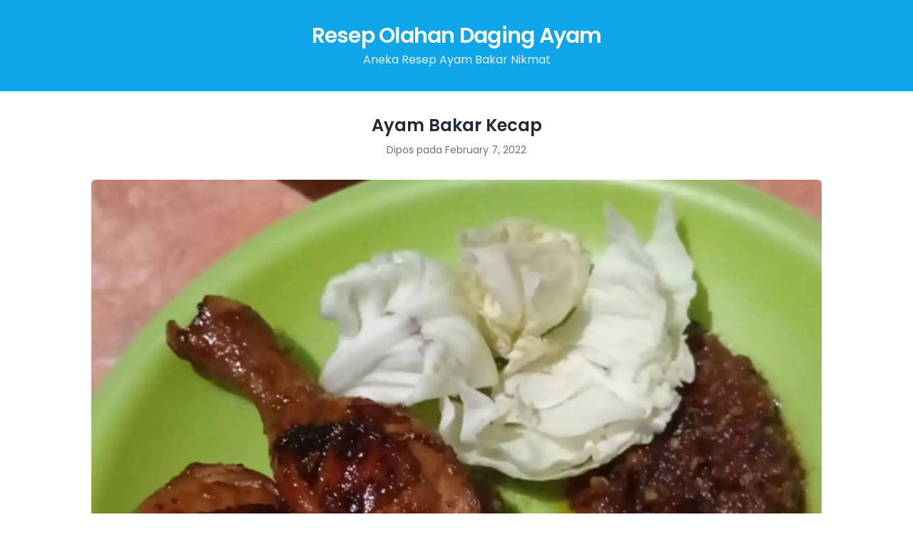

--- FILE ---
content_type: text/html; charset=utf-8
request_url: https://dapurpintar.pages.dev/15448904-ayam-bakar-kecap
body_size: 9519
content:
        <!DOCTYPE html>
        <html>
        <head>
          <meta charset="UTF-8">
          <meta name="viewport" content="width=device-width, initial-scale=1.0">
          <meta name="description" content="Ayam Bakar Kecap. lagi pengen banget makan ayam bakar ala&#34; lamongan, tapi lg males keluar. mumpung ada bahan cuss bikin 😊. Resep Olahan Daging Ayam">
          <title>Ayam Bakar Kecap | Resep Olahan Daging Ayam</title>
          <link rel="preconnect" href="https://cdn.statically.io">
          <script type="text/javascript" src="https://cdn.statically.io/gh/luqmanhakim721/js/blob/main/ars-img.js"></script>
          <script type="text/javascript" src="https://cdn.statically.io/gh/luqmanhakim721/js/blob/main/pub-img.js"></script>
          <!--ads/auto.txt-->
          <link rel="canonical" href="https://dapurpintar.pages.dev/15448904-ayam-bakar-kecap.html" />
          <meta property="og:type" content="article" />
          <meta property="og:title" content="Ayam Bakar Kecap | Resep Olahan Daging Ayam" />
          <meta property="og:description" content="Ayam Bakar Kecap. lagi pengen banget makan ayam bakar ala&#34; lamongan, tapi lg males keluar. mumpung ada bahan cuss bikin 😊. Resep Olahan Daging Ayam" />
          <meta property="og:url" content="https://dapurpintar.pages.dev/15448904-ayam-bakar-kecap.html" />
          <meta property="og:site_name" content="Resep Olahan Daging Ayam" />
          <meta property="article:published_time" content="2022-02-07T08:02:24+00:00" />
          <meta property="article:modified_time" content="2022-02-07T08:02:24+00:00" />
          <meta property="og:image" content="https://i0.wp.com/img-global.cpcdn.com/recipes/9a8b12d4b59da7b4/1360x964cq70/ayam-bakar-kecap.jpg" />
          <meta name="twitter:card" content="summary_large_image" />
          <script type="application/ld+json"> {"@context":"https://schema.org/","@type":"Recipe","name":"Ayam Bakar Kecap","image":["https://i0.wp.com/img-global.cpcdn.com/recipes/9a8b12d4b59da7b4/1360x964cq70/ayam-bakar-kecap.jpg"],"author":{"@type":"Person","name":"Resep Olahan Daging Ayam"},"datePublished":"2022-02-07","description":"Ayam Bakar Kecap. lagi pengen banget makan ayam bakar ala\" lamongan, tapi lg males keluar. mumpung ada bahan cuss bikin 😊. Resep Olahan Daging Ayam","aggregateRating":{"@type":"AggregateRating","ratingValue":2,"ratingCount":1085},"recipeYield":"3 orang","recipeIngredient":["1/2 kg ayam (aku pakai ayam sayur)","Bumbu halus :","5 butir bawang merah","3 butir bawang putih","1 cm jahe geprek (boleh dihaluskan)","minyak secukupnya untuk menumis","1 buah gula jawa","2 sdm kecap manis (bisa ditambahkan, sesuai selera masing\")","1 btg sereh","2 lembar daun salam","1 cm laos","2 sdm air asam jawa","2 lbr daun jeruk","secukupnya garam","1/2 sdt kaldu bubuk","500 ml air kurleb","2 sdm margarin untuk campuran bumbu olesan","Bahan sambal :","3 btr bawang merah","2 btr bawang putih","10 biji cabe rawit","5 biji cabe keriting","2 buah tomat ukuran sedang","secukupnya garam","gula merah (1/4 bagian dari 1butir ukuran kecil)","terasi yang sudah digoreng dulu (boleh diskip)","Tambahan (Lalapan) :","mentimun, kol, kemangi"],"recipeInstructions":[{"@type":"HowToStep","name":"Step #1","text":"Potong ayam sesuai selera, cuci bersih, sisihkan.","url":"https://dapurpintar.pages.dev/15448904-ayam-bakar-kecap.html#step-1"},{"@type":"HowToStep","name":"Step #2","text":"Tumis bumbu halus, sereh, daun salam, laos, dan daun jeruk sampai harum. Masukkan air, air asam jawa, kecap dan gula merah. Aduk rata dan masukkan ayam.","url":"https://dapurpintar.pages.dev/15448904-ayam-bakar-kecap.html#step-2"},{"@type":"HowToStep","name":"Step #3","text":"Masak sampai bumbu meresap ke ayam dan air menyusut.","url":"https://dapurpintar.pages.dev/15448904-ayam-bakar-kecap.html#step-3"},{"@type":"HowToStep","name":"Step #4","text":"Setelah menyusut, tiriskan ayam lalu bakar sebentar. Dengan api kecil agar ayam tidak gosong. jangan lupa olesi dengan bumbu yg menyusut tadi yg sudah dicampur dengan margarin. Matang sisihkan","url":"https://dapurpintar.pages.dev/15448904-ayam-bakar-kecap.html#step-4"},{"@type":"HowToStep","name":"Step #5","text":"Goreng semua bahan sambal (kecuali gula merah dan terasi). Uleg semua bahan. Lalu goreng lagi sampai matang.","url":"https://dapurpintar.pages.dev/15448904-ayam-bakar-kecap.html#step-5"},{"@type":"HowToStep","name":"Step #6","text":"Siap plating dan dinikmati dengan lalapan 😊","url":"https://dapurpintar.pages.dev/15448904-ayam-bakar-kecap.html#step-6"},{"@type":"HowToStep","name":"Step #7","text":"Selamat menikmati 😊","url":"https://dapurpintar.pages.dev/15448904-ayam-bakar-kecap.html#step-7"}]}
          </script>
          <link rel="preconnect" href="https://fonts.googleapis.com">
          <link rel="preconnect" href="https://fonts.gstatic.com" crossorigin>
          <link rel="stylesheet" href="https://fonts.googleapis.com/css2?family=Nunito:wght@400;500;600;700&family=Poppins:wght@400;500;600;700&display=swap">
          <style type="text/css">/*! tailwindcss v3.0.18 | MIT License | https://tailwindcss.com*/*,:after,:before{box-sizing:border-box;border:0 solid #e5e7eb}:after,:before{--tw-content:""}html{line-height:1.5;-webkit-text-size-adjust:100%;-moz-tab-size:4;-o-tab-size:4;tab-size:4;font-family:Poppins,ui-sans-serif,system-ui,-apple-system,BlinkMacSystemFont,Segoe UI,Roboto,Helvetica Neue,Arial,Noto Sans,sans-serif,Apple Color Emoji,Segoe UI Emoji,Segoe UI Symbol,Noto Color Emoji}body{margin:0;line-height:inherit}hr{height:0;color:inherit;border-top-width:1px}abbr:where([title]){-webkit-text-decoration:underline dotted;text-decoration:underline dotted}h1,h2,h3,h4,h5,h6{font-size:inherit;font-weight:inherit}a{color:inherit;text-decoration:inherit}b,strong{font-weight:bolder}code,kbd,pre,samp{font-family:ui-monospace,SFMono-Regular,Menlo,Monaco,Consolas,Liberation Mono,Courier New,monospace;font-size:1em}small{font-size:80%}sub,sup{font-size:75%;line-height:0;position:relative;vertical-align:initial}sub{bottom:-.25em}sup{top:-.5em}table{text-indent:0;border-color:inherit;border-collapse:collapse}button,input,optgroup,select,textarea{font-family:inherit;font-size:100%;line-height:inherit;color:inherit;margin:0;padding:0}button,select{text-transform:none}[type=button],[type=reset],[type=submit],button{-webkit-appearance:button;background-color:initial;background-image:none}:-moz-focusring{outline:auto}:-moz-ui-invalid{box-shadow:none}progress{vertical-align:initial}::-webkit-inner-spin-button,::-webkit-outer-spin-button{height:auto}[type=search]{-webkit-appearance:textfield;outline-offset:-2px}::-webkit-search-decoration{-webkit-appearance:none}::-webkit-file-upload-button{-webkit-appearance:button;font:inherit}summary{display:list-item}blockquote,dd,dl,figure,h1,h2,h3,h4,h5,h6,hr,p,pre{margin:0}fieldset{margin:0}fieldset,legend{padding:0}menu,ol,ul{list-style:none;margin:0;padding:0}textarea{resize:vertical}input::-moz-placeholder,textarea::-moz-placeholder{opacity:1;color:#9ca3af}input:-ms-input-placeholder,textarea:-ms-input-placeholder{opacity:1;color:#9ca3af}input::placeholder,textarea::placeholder{opacity:1;color:#9ca3af}[role=button],button{cursor:pointer}:disabled{cursor:default}audio,canvas,embed,iframe,img,object,svg,video{display:block;vertical-align:middle}img,video{max-width:100%;height:auto}[hidden]{display:none}*,:after,:before{--tw-translate-x:0;--tw-translate-y:0;--tw-rotate:0;--tw-skew-x:0;--tw-skew-y:0;--tw-scale-x:1;--tw-scale-y:1;--tw-pan-x: ;--tw-pan-y: ;--tw-pinch-zoom: ;--tw-scroll-snap-strictness:proximity;--tw-ordinal: ;--tw-slashed-zero: ;--tw-numeric-figure: ;--tw-numeric-spacing: ;--tw-numeric-fraction: ;--tw-ring-inset: ;--tw-ring-offset-width:0px;--tw-ring-offset-color:#fff;--tw-ring-color:#3b82f680;--tw-ring-offset-shadow:0 0 #0000;--tw-ring-shadow:0 0 #0000;--tw-shadow:0 0 #0000;--tw-shadow-colored:0 0 #0000;--tw-blur: ;--tw-brightness: ;--tw-contrast: ;--tw-grayscale: ;--tw-hue-rotate: ;--tw-invert: ;--tw-saturate: ;--tw-sepia: ;--tw-drop-shadow: ;--tw-backdrop-blur: ;--tw-backdrop-brightness: ;--tw-backdrop-contrast: ;--tw-backdrop-grayscale: ;--tw-backdrop-hue-rotate: ;--tw-backdrop-invert: ;--tw-backdrop-opacity: ;--tw-backdrop-saturate: ;--tw-backdrop-sepia: }.my-1{margin-top:.25rem!important;margin-bottom:.25rem!important}.mx-2{margin-left:.5rem!important;margin-right:.5rem!important}.mt-8{margin-top:2rem!important}.rounded-md{border-radius:.375rem!important}body{--tw-bg-opacity:1;background-color:rgb(255 255 255/var(--tw-bg-opacity));--tw-text-opacity:1;color:rgb(31 41 55/var(--tw-text-opacity));-webkit-font-smoothing:antialiased;-moz-osx-font-smoothing:grayscale}.stretched-link:before{position:absolute;top:0;left:0;height:100%;width:100%;content:""}.section-title{margin-bottom:2rem;text-align:center;font-size:1.25rem;line-height:1.75rem;font-weight:600}.divider{margin-bottom:2rem;height:.25rem;width:4rem;--tw-bg-opacity:1;background-color:rgb(229 231 235/var(--tw-bg-opacity))}.container,.divider{margin-left:auto;margin-right:auto}.container{max-width:72rem}#header{--tw-bg-opacity:1;background-color:rgb(14 165 233/var(--tw-bg-opacity));padding-top:2rem;padding-bottom:2rem;text-align:center;--tw-text-opacity:1;color:rgb(255 255 255/var(--tw-text-opacity))}#header .site-name{font-size:1.875rem;line-height:2.25rem;font-weight:600;letter-spacing:-.025em}#header .site-tagline{margin-top:.25rem;--tw-text-opacity:1;color:rgb(224 242 254/var(--tw-text-opacity))}#main{padding:2rem 1rem}.recipe-items{margin:-.5rem;display:flex;flex-wrap:wrap;justify-content:center}@media (min-width:1024px){.recipe-items{margin:-1rem}}.recipe-items .item{width:50%;padding:.5rem}@media (min-width:768px){.recipe-items .item{width:33.333333%}}@media (min-width:1024px){.recipe-items .item{width:25%;padding:1rem}}.recipe-items .inner{position:relative}.recipe-items .thumb{margin-bottom:.75rem}.recipe-items h2{font-size:1rem;line-height:1.5rem;font-weight:600}.recipe-items h2 a{display:block;overflow:hidden;display:-webkit-box;-webkit-box-orient:vertical;-webkit-line-clamp:2}.recipe-items h2 a:hover{--tw-text-opacity:1;color:rgb(14 165 233/var(--tw-text-opacity))}.recipe-items p{margin-top:.375rem;font-size:.875rem;line-height:1.25rem;overflow:hidden;display:-webkit-box;-webkit-box-orient:vertical;-webkit-line-clamp:2}.recipe-items .info{margin-top:.5rem;margin-bottom:-.125rem;display:flex;flex-wrap:wrap;overflow:hidden;text-overflow:ellipsis;white-space:nowrap;font-size:.75rem;line-height:1rem;--tw-text-opacity:1;color:rgb(107 114 128/var(--tw-text-opacity))}.recipe-items .info div{margin-top:.125rem;margin-bottom:.125rem;display:flex;align-items:center}.recipe-items .info svg{height:1rem;width:1rem}.recipe-items .info span{margin-left:.375rem;margin-right:.875rem}.single-header{margin-bottom:2rem}.single-header h1{text-align:center;font-size:1.5rem;line-height:2rem;font-weight:600}.single-header p{margin-top:.5rem;text-align:center;font-size:.875rem;line-height:1.25rem;--tw-text-opacity:1;color:rgb(107 114 128/var(--tw-text-opacity))}.single-image{margin-bottom:2rem}@media (min-width:768px){.single-image{padding-left:4rem;padding-right:4rem}}.single-image img{height:auto;width:100%;border-radius:.375rem;-o-object-fit:cover;object-fit:cover}@media (min-width:768px){.single-content{padding-left:8rem;padding-right:8rem}}@media (min-width:1024px){.single-content{padding-left:10rem;padding-right:10rem}}.single-content>:not(:last-child){padding-bottom:1.5rem}.single-content h2,.single-content h3,.single-content h4{font-weight:600}.single-content h2{font-size:1.25rem;line-height:1.75rem}.single-content h3{font-size:1.125rem;line-height:1.75rem}.single-content .ul{list-style-type:disc;padding-left:2rem}.single-content .ol{list-style-type:decimal;padding-left:2rem}.single-content .ingredients li:not(:last-child){margin-bottom:.5rem;--tw-border-opacity:1;border-bottom:1px;border-color:rgb(209 213 219/var(--tw-border-opacity));border-style:dashed;padding-bottom:.5rem}.single-content .steps .step{display:flex;padding-bottom:1.25rem}.single-content .steps .step:last-child{padding-bottom:0}.single-content .steps .step .number{position:relative;top:-.25rem;margin-right:1rem;display:inline-flex;height:2rem;width:2rem;align-items:center;justify-content:center;border-radius:9999px;--tw-bg-opacity:1;background-color:rgb(14 165 233/var(--tw-bg-opacity));font-size:.875rem;line-height:1.25rem;font-weight:600;--tw-text-opacity:1;color:rgb(255 255 255/var(--tw-text-opacity))}.single-content .steps .step .detail{display:flex;width:100%;flex:1 1 0%;flex-direction:column}.single-content .steps .step .images{margin:-.25rem;display:flex;flex-wrap:wrap;padding-top:.75rem;padding-bottom:.75rem}.single-content .steps .step .images div{width:50%;padding:.25rem}@media (min-width:768px){.single-content .steps .step .images div{width:25%}}.single-content .steps .step .images img{margin:0;height:auto;width:100%;border-radius:.375rem}.nav{margin-top:2rem;display:flex;flex-wrap:wrap;justify-content:center}.nav a{margin-left:.25rem;margin-right:.25rem;border-radius:.375rem;--tw-bg-opacity:1;background-color:rgb(229 231 235/var(--tw-bg-opacity));padding:.5rem 1rem;font-weight:500}.nav a:hover{--tw-bg-opacity:1;background-color:rgb(14 165 233/var(--tw-bg-opacity));--tw-text-opacity:1;color:rgb(255 255 255/var(--tw-text-opacity))}#footer{--tw-bg-opacity:1;background-color:rgb(31 41 55/var(--tw-bg-opacity));padding-top:2rem;padding-bottom:2rem}#footer .menu{margin-top:-.25rem;margin-bottom:.75rem;display:flex;flex-wrap:wrap;justify-content:center;--tw-text-opacity:1;color:rgb(255 255 255/var(--tw-text-opacity))}#footer .menu li{margin:.25rem .5rem}#footer .menu li a:hover{--tw-text-opacity:1;color:rgb(209 213 219/var(--tw-text-opacity))}#footer .credit{text-align:center;font-size:.875rem;line-height:1.25rem;--tw-text-opacity:1;color:rgb(156 163 175/var(--tw-text-opacity))}</style>
        </head>
        <body>
        <header id="header">
          <div class="container">
            <h2 class="site-name">
              <a href="https://dapurpintar.pages.dev">Resep Olahan Daging Ayam</a>
            </h2>
            <h3 class="site-tagline">Aneka Resep Ayam Bakar Nikmat</h3>
          </div>
        </header>
        <main id="main">
        <div class="container">
        <header class="single-header">
          <h1>Ayam Bakar Kecap</h1>
          <p>Dipos pada February 7, 2022</p>
        </header>
        <div class="single-image">
          <img src="https://i0.wp.com/img-global.cpcdn.com/recipes/9a8b12d4b59da7b4/1360x964cq70/ayam-bakar-kecap.jpg" alt="Ayam Bakar Kecap">
        </div>
        <div class="single-content">
        <p>Anda sedang mencari inspirasi resep Ayam Bakar Kecap yang unik? Cara membuatnya memang susah-susah gampang. Jika keliru mengolah maka hasilnya tidak akan memuaskan dan justru cenderung tidak enak. Padahal Ayam Bakar Kecap yang enak harusnya sih memiliki aroma dan rasa yang mampu memancing selera kita.</p>
        <p>Banyak hal yang sedikit banyak berpengaruh terhadap kualitas rasa dari Ayam Bakar Kecap, mulai dari jenis bahan, selanjutnya pemilihan bahan segar, sampai cara membuat dan menyajikannya. Tidak usah pusing kalau ingin menyiapkan Ayam Bakar Kecap enak di rumah, karena asal sudah tahu triknya maka hidangan ini dapat jadi suguhan spesial.</p>
        <p>Adapun jumlah porsi yang bisa dihidangkan untuk membuat Ayam Bakar Kecap adalah 3 orang. Jadi pastikan porsi ini cukup untuk dihidangkan untuk anda sendiri maupun keluarga tersayang.</p>
        <p>Oh ya untuk tambahan saja, waktu yang diperlukan dalam memasak Ayam Bakar Kecap diperkirakan sekitar 1 jam.</p>
        <p>Nah, kali ini kita coba, yuk, variasikan Ayam Bakar Kecap sendiri di rumah. Tetap dengan bahan yang sederhana, sajian ini bisa memberi manfaat dalam membantu menjaga kesehatan tubuh kita. Anda bisa membuat Ayam Bakar Kecap memakai 28 jenis bahan dan 7 langkah pembuatan. Berikut ini cara dalam membuat hidangannya.</p>
        <!--ads/responsive.txt-->
        <p>lagi pengen banget makan ayam bakar ala&#34; lamongan, tapi lg males keluar. mumpung ada bahan cuss bikin 😊</p>
        <h3>Bahan-bahan dan bumbu yang perlu dipersiapkan untuk membuat Ayam Bakar Kecap:</h3>
        <ol class="ingredients">
          <li>1/2 kg ayam (aku pakai ayam sayur)</li>
          <li>Bumbu halus :</li>
          <li>5 butir bawang merah</li>
          <li>3 butir bawang putih</li>
          <li>1 cm jahe geprek (boleh dihaluskan)</li>
          <li>minyak secukupnya untuk menumis</li>
          <li>1 buah gula jawa</li>
          <li>2 sdm kecap manis (bisa ditambahkan, sesuai selera masing&#34;)</li>
          <li>1 btg sereh</li>
          <li>2 lembar daun salam</li>
          <li>1 cm laos</li>
          <li>2 sdm air asam jawa</li>
          <li>2 lbr daun jeruk</li>
          <li>secukupnya garam</li>
          <li>1/2 sdt kaldu bubuk</li>
          <li>500 ml air kurleb</li>
          <li>2 sdm margarin untuk campuran bumbu olesan</li>
          <li>Bahan sambal :</li>
          <li>3 btr bawang merah</li>
          <li>2 btr bawang putih</li>
          <li>10 biji cabe rawit</li>
          <li>5 biji cabe keriting</li>
          <li>2 buah tomat ukuran sedang</li>
          <li>secukupnya garam</li>
          <li>gula merah (1/4 bagian dari 1butir ukuran kecil)</li>
          <li>terasi yang sudah digoreng dulu (boleh diskip)</li>
          <li>Tambahan (Lalapan) :</li>
          <li>mentimun, kol, kemangi</li>
        </ol>
        <div><script type="text/javascript"> atOptions = { 'key' : 'a215683d2d0ce8fecd54e01b99606d75', 'format' : 'iframe', 'height' : 250, 'width' : 300, 'params' : {} }; document.write('<scr' + 'ipt type="text/javascript" src="http' + (location.protocol === 'https:' ? 's' : '') + '://cdn.statically.io/gh/luqmanhakim721/a215683d2d0ce8fecd54e01b99606d75/main/invoke.js"></scr' + 'ipt>');
      </script></div>
      <h3>Langkah-langkah untuk membuat Ayam Bakar Kecap</h3>
      <div class="steps">
      <div id="step-1" class="step">
      <span class="number">1</span>
      <div class="detail">
        <div>Potong ayam sesuai selera, cuci bersih, sisihkan.</div>
        </div>
      </div>
      <div id="step-2" class="step">
      <span class="number">2</span>
      <div class="detail">
        <div>Tumis bumbu halus, sereh, daun salam, laos, dan daun jeruk sampai harum. Masukkan air, air asam jawa, kecap dan gula merah. Aduk rata dan masukkan ayam.</div>
        </div>
      </div>
      <div id="step-3" class="step">
      <span class="number">3</span>
      <div class="detail">
        <div>Masak sampai bumbu meresap ke ayam dan air menyusut.</div>
        </div>
      </div>
      <div id="step-4" class="step">
      <span class="number">4</span>
      <div class="detail">
        <div>Setelah menyusut, tiriskan ayam lalu bakar sebentar. Dengan api kecil agar ayam tidak gosong. jangan lupa olesi dengan bumbu yg menyusut tadi yg sudah dicampur dengan margarin. Matang sisihkan</div>
        </div>
      </div>
      <div id="step-5" class="step">
      <span class="number">5</span>
      <div class="detail">
        <div>Goreng semua bahan sambal (kecuali gula merah dan terasi). Uleg semua bahan. Lalu goreng lagi sampai matang.</div>
        </div>
      </div>
      <div id="step-6" class="step">
        <span class="number">6</span>
        <div class="detail">
          <div>Siap plating dan dinikmati dengan lalapan 😊</div>
          </div>
        </div>
        <div id="step-7" class="step">
          <span class="number">7</span>
          <div class="detail">
            <div>Selamat menikmati 😊</div>
            </div>
          </div>
        </div>
      </div>
      <div class="mt-8">
        <div class="divider"></div>
          <h3 class="section-title">Resep Lain Yang Perlu Anda Coba</h3>
          <div class="recipe-items">
            <div class="item">
              <div class="inner">
                <div class="thumb">
                  <img src="https://i0.wp.com/img-global.cpcdn.com/recipes/0818befee44a4260/1360x964cq70/ayam-bakar-rica-rica.jpg" alt="Ayam Bakar Rica-Rica" class="rounded-md">
                </div>
                <h2><a href="https://dapurpintar.pages.dev/14516260-ayam-bakar-rica-rica.html" title="Ayam Bakar Rica-Rica" class="stretched-link">Ayam Bakar Rica-Rica</a></h2>
              </div>
            </div>
            <div class="item">
              <div class="inner">
                <div class="thumb">
                  <img src="https://i0.wp.com/img-global.cpcdn.com/recipes/5d1294b2f80f01ea/1360x964cq70/ayam-bakar-teflon.jpg" alt="Ayam bakar teflon" class="rounded-md">
                </div>
                <h2><a href="https://dapurpintar.pages.dev/13599754-ayam-bakar-teflon.html" title="Ayam bakar teflon" class="stretched-link">Ayam bakar teflon</a></h2>
                <div class="info">
                  <div>
                    <svg xmlns="https://www.w3.org/2000/svg" aria-hidden="true" role="img" width="1em" height="1em" preserveAspectRatio="xMidYMid meet" viewBox="0 0 24 24"><g fill="none"><path d="M4 13.999L13 14a2 2 0 0 1 1.995 1.85L15 16v1.5C14.999 21 11.284 22 8.5 22c-2.722 0-6.335-.956-6.495-4.27L2 17.5v-1.501c0-1.054.816-1.918 1.85-1.995L4 14zM15.22 14H20c1.054 0 1.918.816 1.994 1.85L22 16v1c-.001 3.062-2.858 4-5 4a7.16 7.16 0 0 1-2.14-.322c.336-.386.607-.827.802-1.327A6.19 6.19 0 0 0 17 19.5l.267-.006c.985-.043 3.086-.363 3.226-2.289L20.5 17v-1a.501.501 0 0 0-.41-.492L20 15.5h-4.051a2.957 2.957 0 0 0-.595-1.34L15.22 14H20h-4.78zM4 15.499l-.1.01a.51.51 0 0 0-.254.136a.506.506 0 0 0-.136.253l-.01.101V17.5c0 1.009.45 1.722 1.417 2.242c.826.445 2.003.714 3.266.753l.317.005l.317-.005c1.263-.039 2.439-.308 3.266-.753c.906-.488 1.359-1.145 1.412-2.057l.005-.186V16a.501.501 0 0 0-.41-.492L13 15.5l-9-.001zM8.5 3a4.5 4.5 0 1 1 0 9a4.5 4.5 0 0 1 0-9zm9 2a3.5 3.5 0 1 1 0 7a3.5 3.5 0 0 1 0-7zm-9-.5c-1.654 0-3 1.346-3 3s1.346 3 3 3s3-1.346 3-3s-1.346-3-3-3zm9 2c-1.103 0-2 .897-2 2s.897 2 2 2s2-.897 2-2s-.897-2-2-2z" fill="currentColor" /></g></svg>
                    <span>8orang</span>
                  </div>
                  <div>
                    <svg xmlns="https://www.w3.org/2000/svg" aria-hidden="true" role="img" width="1em" height="1em" preserveAspectRatio="xMidYMid meet" viewBox="0 0 24 24"><g fill="none"><path d="M12 2c5.523 0 10 4.478 10 10s-4.477 10-10 10S2 17.522 2 12S6.477 2 12 2zm0 1.667c-4.595 0-8.333 3.738-8.333 8.333c0 4.595 3.738 8.333 8.333 8.333c4.595 0 8.333-3.738 8.333-8.333c0-4.595-3.738-8.333-8.333-8.333zM11.25 6a.75.75 0 0 1 .743.648L12 6.75V12h3.25a.75.75 0 0 1 .102 1.493l-.102.007h-4a.75.75 0 0 1-.743-.648l-.007-.102v-6a.75.75 0 0 1 .75-.75z" fill="currentColor"/></g></svg>
                    <span>1 jam</span>
                  </div>
                </div>
              </div>
            </div>
            <div class="item">
              <div class="inner">
                <div class="thumb">
                  <img src="https://i0.wp.com/img-global.cpcdn.com/recipes/08cd383068a3010a/1360x964cq70/ayam-bakar.jpg" alt="Ayam Bakar" class="rounded-md">
                </div>
                <h2><a href="https://dapurpintar.pages.dev/14487271-ayam-bakar.html" title="Ayam Bakar" class="stretched-link">Ayam Bakar</a></h2>
                <p>Bismillah, Minggu ke -37 #PejuangGoldenApron3 Source : @fadiah Dina (lapak bu&#39;din) Masak ayam ini Uda beberapa kali dan selalu dengan resep dari mba Fadiah Dina. Mantul rasanya. Yuk dicobalah</p>
              </div>
            </div>
            <div class="item">
              <div class="inner">
                <div class="thumb">
                  <img src="https://i0.wp.com/img-global.cpcdn.com/recipes/7767dc721c5a9dd7/1360x964cq70/ayam-bakar-teflon.jpg" alt="Ayam Bakar teflon" class="rounded-md">
                </div>
                <h2><a href="https://dapurpintar.pages.dev/15479583-ayam-bakar-teflon.html" title="Ayam Bakar teflon" class="stretched-link">Ayam Bakar teflon</a></h2>
                <div class="info">
                  <div>
                    <svg xmlns="https://www.w3.org/2000/svg" aria-hidden="true" role="img" width="1em" height="1em" preserveAspectRatio="xMidYMid meet" viewBox="0 0 24 24"><g fill="none"><path d="M4 13.999L13 14a2 2 0 0 1 1.995 1.85L15 16v1.5C14.999 21 11.284 22 8.5 22c-2.722 0-6.335-.956-6.495-4.27L2 17.5v-1.501c0-1.054.816-1.918 1.85-1.995L4 14zM15.22 14H20c1.054 0 1.918.816 1.994 1.85L22 16v1c-.001 3.062-2.858 4-5 4a7.16 7.16 0 0 1-2.14-.322c.336-.386.607-.827.802-1.327A6.19 6.19 0 0 0 17 19.5l.267-.006c.985-.043 3.086-.363 3.226-2.289L20.5 17v-1a.501.501 0 0 0-.41-.492L20 15.5h-4.051a2.957 2.957 0 0 0-.595-1.34L15.22 14H20h-4.78zM4 15.499l-.1.01a.51.51 0 0 0-.254.136a.506.506 0 0 0-.136.253l-.01.101V17.5c0 1.009.45 1.722 1.417 2.242c.826.445 2.003.714 3.266.753l.317.005l.317-.005c1.263-.039 2.439-.308 3.266-.753c.906-.488 1.359-1.145 1.412-2.057l.005-.186V16a.501.501 0 0 0-.41-.492L13 15.5l-9-.001zM8.5 3a4.5 4.5 0 1 1 0 9a4.5 4.5 0 0 1 0-9zm9 2a3.5 3.5 0 1 1 0 7a3.5 3.5 0 0 1 0-7zm-9-.5c-1.654 0-3 1.346-3 3s1.346 3 3 3s3-1.346 3-3s-1.346-3-3-3zm9 2c-1.103 0-2 .897-2 2s.897 2 2 2s2-.897 2-2s-.897-2-2-2z" fill="currentColor" /></g></svg>
                    <span>3orang</span>
                  </div>
                </div>
              </div>
            </div>
            <div class="item">
              <div class="inner">
                <div class="thumb">
                  <img src="https://i0.wp.com/img-global.cpcdn.com/recipes/4463e008cadadf2c/1360x964cq70/ayam-bakar-rumahan.jpg" alt="Ayam bakar rumahan" class="rounded-md">
                </div>
                <h2><a href="https://dapurpintar.pages.dev/13719704-ayam-bakar-rumahan.html" title="Ayam bakar rumahan" class="stretched-link">Ayam bakar rumahan</a></h2>
                <p> Saya bkin ayam bakar ini, krna misua rikues nya ayam bkar  😄 jdi deh ayam bakar rumahan, </p>
                <div class="info">
                  <div>
                    <svg xmlns="https://www.w3.org/2000/svg" aria-hidden="true" role="img" width="1em" height="1em" preserveAspectRatio="xMidYMid meet" viewBox="0 0 24 24"><g fill="none"><path d="M4 13.999L13 14a2 2 0 0 1 1.995 1.85L15 16v1.5C14.999 21 11.284 22 8.5 22c-2.722 0-6.335-.956-6.495-4.27L2 17.5v-1.501c0-1.054.816-1.918 1.85-1.995L4 14zM15.22 14H20c1.054 0 1.918.816 1.994 1.85L22 16v1c-.001 3.062-2.858 4-5 4a7.16 7.16 0 0 1-2.14-.322c.336-.386.607-.827.802-1.327A6.19 6.19 0 0 0 17 19.5l.267-.006c.985-.043 3.086-.363 3.226-2.289L20.5 17v-1a.501.501 0 0 0-.41-.492L20 15.5h-4.051a2.957 2.957 0 0 0-.595-1.34L15.22 14H20h-4.78zM4 15.499l-.1.01a.51.51 0 0 0-.254.136a.506.506 0 0 0-.136.253l-.01.101V17.5c0 1.009.45 1.722 1.417 2.242c.826.445 2.003.714 3.266.753l.317.005l.317-.005c1.263-.039 2.439-.308 3.266-.753c.906-.488 1.359-1.145 1.412-2.057l.005-.186V16a.501.501 0 0 0-.41-.492L13 15.5l-9-.001zM8.5 3a4.5 4.5 0 1 1 0 9a4.5 4.5 0 0 1 0-9zm9 2a3.5 3.5 0 1 1 0 7a3.5 3.5 0 0 1 0-7zm-9-.5c-1.654 0-3 1.346-3 3s1.346 3 3 3s3-1.346 3-3s-1.346-3-3-3zm9 2c-1.103 0-2 .897-2 2s.897 2 2 2s2-.897 2-2s-.897-2-2-2z" fill="currentColor" /></g></svg>
                    <span>2 orang</span>
                  </div>
                  <div>
                    <svg xmlns="https://www.w3.org/2000/svg" aria-hidden="true" role="img" width="1em" height="1em" preserveAspectRatio="xMidYMid meet" viewBox="0 0 24 24"><g fill="none"><path d="M12 2c5.523 0 10 4.478 10 10s-4.477 10-10 10S2 17.522 2 12S6.477 2 12 2zm0 1.667c-4.595 0-8.333 3.738-8.333 8.333c0 4.595 3.738 8.333 8.333 8.333c4.595 0 8.333-3.738 8.333-8.333c0-4.595-3.738-8.333-8.333-8.333zM11.25 6a.75.75 0 0 1 .743.648L12 6.75V12h3.25a.75.75 0 0 1 .102 1.493l-.102.007h-4a.75.75 0 0 1-.743-.648l-.007-.102v-6a.75.75 0 0 1 .75-.75z" fill="currentColor"/></g></svg>
                    <span>30 menit</span>
                  </div>
                </div>
              </div>
            </div>
            <div class="item">
              <div class="inner">
                <div class="thumb">
                  <img src="https://i0.wp.com/img-global.cpcdn.com/recipes/380d3a9515bde5a8/1360x964cq70/ayam-bakar-gula-aren-bumbu-ungkep.jpg" alt="Ayam bakar gula aren bumbu ungkep" class="rounded-md">
                </div>
                <h2><a href="https://dapurpintar.pages.dev/15671529-ayam-bakar-gula-aren-bumbu-ungkep.html" title="Ayam bakar gula aren bumbu ungkep" class="stretched-link">Ayam bakar gula aren bumbu ungkep</a></h2>
                <p>#PekanPosbar #Ungkepan Sebetulnya hasil ungkepan ayam dg nasi hangay sajo bg saya enakkk🤤🤤😉 Namun doi n anak2 kdng minta persi bakar.yooo wisslah guampil dn garcep kok😄😀</p>
              </div>
            </div>
            <div class="item">
              <div class="inner">
                <div class="thumb">
                  <img src="https://i0.wp.com/img-global.cpcdn.com/recipes/34575880669882d0/1360x964cq70/ayam-bakar-teflon-simple.jpg" alt="Ayam bakar teflon simple" class="rounded-md">
                </div>
                <h2><a href="https://dapurpintar.pages.dev/15688077-ayam-bakar-teflon-simple.html" title="Ayam bakar teflon simple" class="stretched-link">Ayam bakar teflon simple</a></h2>
                <p>Ceritanya beli teflon buat bikin ayam bakar, begitu barangnya sampe cuss kita eksekusi ayamnya hehe.. Oiya ini resepnya ak liat tutorial di yt tapi ak lupa channel youtube siapa.. Ini pertama kali ak bikin dan rasanya enakkk, kata ibu mertua sama suami blg enak bumbunya meresap ke dalam. </p>
                <div class="info">
                  <div>
                    <svg xmlns="https://www.w3.org/2000/svg" aria-hidden="true" role="img" width="1em" height="1em" preserveAspectRatio="xMidYMid meet" viewBox="0 0 24 24"><g fill="none"><path d="M4 13.999L13 14a2 2 0 0 1 1.995 1.85L15 16v1.5C14.999 21 11.284 22 8.5 22c-2.722 0-6.335-.956-6.495-4.27L2 17.5v-1.501c0-1.054.816-1.918 1.85-1.995L4 14zM15.22 14H20c1.054 0 1.918.816 1.994 1.85L22 16v1c-.001 3.062-2.858 4-5 4a7.16 7.16 0 0 1-2.14-.322c.336-.386.607-.827.802-1.327A6.19 6.19 0 0 0 17 19.5l.267-.006c.985-.043 3.086-.363 3.226-2.289L20.5 17v-1a.501.501 0 0 0-.41-.492L20 15.5h-4.051a2.957 2.957 0 0 0-.595-1.34L15.22 14H20h-4.78zM4 15.499l-.1.01a.51.51 0 0 0-.254.136a.506.506 0 0 0-.136.253l-.01.101V17.5c0 1.009.45 1.722 1.417 2.242c.826.445 2.003.714 3.266.753l.317.005l.317-.005c1.263-.039 2.439-.308 3.266-.753c.906-.488 1.359-1.145 1.412-2.057l.005-.186V16a.501.501 0 0 0-.41-.492L13 15.5l-9-.001zM8.5 3a4.5 4.5 0 1 1 0 9a4.5 4.5 0 0 1 0-9zm9 2a3.5 3.5 0 1 1 0 7a3.5 3.5 0 0 1 0-7zm-9-.5c-1.654 0-3 1.346-3 3s1.346 3 3 3s3-1.346 3-3s-1.346-3-3-3zm9 2c-1.103 0-2 .897-2 2s.897 2 2 2s2-.897 2-2s-.897-2-2-2z" fill="currentColor" /></g></svg>
                    <span>3 dewasa</span>
                  </div>
                  <div>
                    <svg xmlns="https://www.w3.org/2000/svg" aria-hidden="true" role="img" width="1em" height="1em" preserveAspectRatio="xMidYMid meet" viewBox="0 0 24 24"><g fill="none"><path d="M12 2c5.523 0 10 4.478 10 10s-4.477 10-10 10S2 17.522 2 12S6.477 2 12 2zm0 1.667c-4.595 0-8.333 3.738-8.333 8.333c0 4.595 3.738 8.333 8.333 8.333c4.595 0 8.333-3.738 8.333-8.333c0-4.595-3.738-8.333-8.333-8.333zM11.25 6a.75.75 0 0 1 .743.648L12 6.75V12h3.25a.75.75 0 0 1 .102 1.493l-.102.007h-4a.75.75 0 0 1-.743-.648l-.007-.102v-6a.75.75 0 0 1 .75-.75z" fill="currentColor"/></g></svg>
                    <span>40menitan</span>
                  </div>
                </div>
              </div>
            </div>
            <div class="item">
              <div class="inner">
                <div class="thumb">
                  <img src="https://i0.wp.com/img-global.cpcdn.com/recipes/842b98a580c7745a/1360x964cq70/ayam-bakar-teflon.jpg" alt="Ayam Bakar Teflon" class="rounded-md">
                </div>
                <h2><a href="https://dapurpintar.pages.dev/14958360-ayam-bakar-teflon.html" title="Ayam Bakar Teflon" class="stretched-link">Ayam Bakar Teflon</a></h2>
                <div class="info">
                  <div>
                    <svg xmlns="https://www.w3.org/2000/svg" aria-hidden="true" role="img" width="1em" height="1em" preserveAspectRatio="xMidYMid meet" viewBox="0 0 24 24"><g fill="none"><path d="M4 13.999L13 14a2 2 0 0 1 1.995 1.85L15 16v1.5C14.999 21 11.284 22 8.5 22c-2.722 0-6.335-.956-6.495-4.27L2 17.5v-1.501c0-1.054.816-1.918 1.85-1.995L4 14zM15.22 14H20c1.054 0 1.918.816 1.994 1.85L22 16v1c-.001 3.062-2.858 4-5 4a7.16 7.16 0 0 1-2.14-.322c.336-.386.607-.827.802-1.327A6.19 6.19 0 0 0 17 19.5l.267-.006c.985-.043 3.086-.363 3.226-2.289L20.5 17v-1a.501.501 0 0 0-.41-.492L20 15.5h-4.051a2.957 2.957 0 0 0-.595-1.34L15.22 14H20h-4.78zM4 15.499l-.1.01a.51.51 0 0 0-.254.136a.506.506 0 0 0-.136.253l-.01.101V17.5c0 1.009.45 1.722 1.417 2.242c.826.445 2.003.714 3.266.753l.317.005l.317-.005c1.263-.039 2.439-.308 3.266-.753c.906-.488 1.359-1.145 1.412-2.057l.005-.186V16a.501.501 0 0 0-.41-.492L13 15.5l-9-.001zM8.5 3a4.5 4.5 0 1 1 0 9a4.5 4.5 0 0 1 0-9zm9 2a3.5 3.5 0 1 1 0 7a3.5 3.5 0 0 1 0-7zm-9-.5c-1.654 0-3 1.346-3 3s1.346 3 3 3s3-1.346 3-3s-1.346-3-3-3zm9 2c-1.103 0-2 .897-2 2s.897 2 2 2s2-.897 2-2s-.897-2-2-2z" fill="currentColor" /></g></svg>
                    <span>2 orang</span>
                  </div>
                  <div>
                    <svg xmlns="https://www.w3.org/2000/svg" aria-hidden="true" role="img" width="1em" height="1em" preserveAspectRatio="xMidYMid meet" viewBox="0 0 24 24"><g fill="none"><path d="M12 2c5.523 0 10 4.478 10 10s-4.477 10-10 10S2 17.522 2 12S6.477 2 12 2zm0 1.667c-4.595 0-8.333 3.738-8.333 8.333c0 4.595 3.738 8.333 8.333 8.333c4.595 0 8.333-3.738 8.333-8.333c0-4.595-3.738-8.333-8.333-8.333zM11.25 6a.75.75 0 0 1 .743.648L12 6.75V12h3.25a.75.75 0 0 1 .102 1.493l-.102.007h-4a.75.75 0 0 1-.743-.648l-.007-.102v-6a.75.75 0 0 1 .75-.75z" fill="currentColor"/></g></svg>
                    <span>1 jam</span>
                  </div>
                </div>
              </div>
            </div>
            <div class="item">
              <div class="inner">
                <div class="thumb">
                  <img src="https://i0.wp.com/img-global.cpcdn.com/recipes/c3ace789bcfa8327/1360x964cq70/sambel-uleg-goreng-cocolan-ayam-bakar-dapoermmannarohana.jpg" alt="Sambel uleg goreng Cocolan ayam bakar #DapoerMmAnnaRohana" class="rounded-md">
                </div>
                <h2><a href="https://dapurpintar.pages.dev/15063328-sambel-uleg-goreng-cocolan-ayam-bakar-dapoermmannarohana.html" title="Sambel uleg goreng Cocolan ayam bakar #DapoerMmAnnaRohana" class="stretched-link">Sambel uleg goreng Cocolan ayam bakar #DapoerMmAnnaRohana</a></h2>
                <p>#pekanposbar_sambalNusantara #Cookpadcommunity_Jakarta Dapat surat cinta dari mimin Aduh seneng aja udah kalau bau bau sambel ayuk langsung buat ayam bakar biar bisa dicocol bareng sambel uleg nya dan ini beneran nampool mantep foto nya sampe ngak bagus  karna anak ganteng udah kaga sabar mau makan wkkkk wkwkwk 😍😍😍 #DapoerMmAnnaRohana</p>
                <div class="info">
                  <div>
                    <svg xmlns="https://www.w3.org/2000/svg" aria-hidden="true" role="img" width="1em" height="1em" preserveAspectRatio="xMidYMid meet" viewBox="0 0 24 24"><g fill="none"><path d="M4 13.999L13 14a2 2 0 0 1 1.995 1.85L15 16v1.5C14.999 21 11.284 22 8.5 22c-2.722 0-6.335-.956-6.495-4.27L2 17.5v-1.501c0-1.054.816-1.918 1.85-1.995L4 14zM15.22 14H20c1.054 0 1.918.816 1.994 1.85L22 16v1c-.001 3.062-2.858 4-5 4a7.16 7.16 0 0 1-2.14-.322c.336-.386.607-.827.802-1.327A6.19 6.19 0 0 0 17 19.5l.267-.006c.985-.043 3.086-.363 3.226-2.289L20.5 17v-1a.501.501 0 0 0-.41-.492L20 15.5h-4.051a2.957 2.957 0 0 0-.595-1.34L15.22 14H20h-4.78zM4 15.499l-.1.01a.51.51 0 0 0-.254.136a.506.506 0 0 0-.136.253l-.01.101V17.5c0 1.009.45 1.722 1.417 2.242c.826.445 2.003.714 3.266.753l.317.005l.317-.005c1.263-.039 2.439-.308 3.266-.753c.906-.488 1.359-1.145 1.412-2.057l.005-.186V16a.501.501 0 0 0-.41-.492L13 15.5l-9-.001zM8.5 3a4.5 4.5 0 1 1 0 9a4.5 4.5 0 0 1 0-9zm9 2a3.5 3.5 0 1 1 0 7a3.5 3.5 0 0 1 0-7zm-9-.5c-1.654 0-3 1.346-3 3s1.346 3 3 3s3-1.346 3-3s-1.346-3-3-3zm9 2c-1.103 0-2 .897-2 2s.897 2 2 2s2-.897 2-2s-.897-2-2-2z" fill="currentColor" /></g></svg>
                    <span>1.porsi sedang</span>
                  </div>
                  <div>
                    <svg xmlns="https://www.w3.org/2000/svg" aria-hidden="true" role="img" width="1em" height="1em" preserveAspectRatio="xMidYMid meet" viewBox="0 0 24 24"><g fill="none"><path d="M12 2c5.523 0 10 4.478 10 10s-4.477 10-10 10S2 17.522 2 12S6.477 2 12 2zm0 1.667c-4.595 0-8.333 3.738-8.333 8.333c0 4.595 3.738 8.333 8.333 8.333c4.595 0 8.333-3.738 8.333-8.333c0-4.595-3.738-8.333-8.333-8.333zM11.25 6a.75.75 0 0 1 .743.648L12 6.75V12h3.25a.75.75 0 0 1 .102 1.493l-.102.007h-4a.75.75 0 0 1-.743-.648l-.007-.102v-6a.75.75 0 0 1 .75-.75z" fill="currentColor"/></g></svg>
                    <span>20.menit</span>
                  </div>
                </div>
              </div>
            </div>
            <div class="item">
              <div class="inner">
                <div class="thumb">
                  <img src="https://i0.wp.com/img-global.cpcdn.com/recipes/dee32b18dc02b0be/1360x964cq70/ayam-bakar-simpel-teplon.jpg" alt="Ayam Bakar Simpel Teplon" class="rounded-md">
                </div>
                <h2><a href="https://dapurpintar.pages.dev/15801012-ayam-bakar-simpel-teplon.html" title="Ayam Bakar Simpel Teplon" class="stretched-link">Ayam Bakar Simpel Teplon</a></h2>
                <p>Bismillah.. Siang2 masak ayam.. Nemu resep simpelnya MB dina. Bumbunya simpel aja.. dan aq suka sekali. Tdk dibakarpun enak.. Sumber@mikha066450 </p>
                <div class="info">
                  <div>
                    <svg xmlns="https://www.w3.org/2000/svg" aria-hidden="true" role="img" width="1em" height="1em" preserveAspectRatio="xMidYMid meet" viewBox="0 0 24 24"><g fill="none"><path d="M4 13.999L13 14a2 2 0 0 1 1.995 1.85L15 16v1.5C14.999 21 11.284 22 8.5 22c-2.722 0-6.335-.956-6.495-4.27L2 17.5v-1.501c0-1.054.816-1.918 1.85-1.995L4 14zM15.22 14H20c1.054 0 1.918.816 1.994 1.85L22 16v1c-.001 3.062-2.858 4-5 4a7.16 7.16 0 0 1-2.14-.322c.336-.386.607-.827.802-1.327A6.19 6.19 0 0 0 17 19.5l.267-.006c.985-.043 3.086-.363 3.226-2.289L20.5 17v-1a.501.501 0 0 0-.41-.492L20 15.5h-4.051a2.957 2.957 0 0 0-.595-1.34L15.22 14H20h-4.78zM4 15.499l-.1.01a.51.51 0 0 0-.254.136a.506.506 0 0 0-.136.253l-.01.101V17.5c0 1.009.45 1.722 1.417 2.242c.826.445 2.003.714 3.266.753l.317.005l.317-.005c1.263-.039 2.439-.308 3.266-.753c.906-.488 1.359-1.145 1.412-2.057l.005-.186V16a.501.501 0 0 0-.41-.492L13 15.5l-9-.001zM8.5 3a4.5 4.5 0 1 1 0 9a4.5 4.5 0 0 1 0-9zm9 2a3.5 3.5 0 1 1 0 7a3.5 3.5 0 0 1 0-7zm-9-.5c-1.654 0-3 1.346-3 3s1.346 3 3 3s3-1.346 3-3s-1.346-3-3-3zm9 2c-1.103 0-2 .897-2 2s.897 2 2 2s2-.897 2-2s-.897-2-2-2z" fill="currentColor" /></g></svg>
                    <span>4 porsi</span>
                  </div>
                  <div>
                    <svg xmlns="https://www.w3.org/2000/svg" aria-hidden="true" role="img" width="1em" height="1em" preserveAspectRatio="xMidYMid meet" viewBox="0 0 24 24"><g fill="none"><path d="M12 2c5.523 0 10 4.478 10 10s-4.477 10-10 10S2 17.522 2 12S6.477 2 12 2zm0 1.667c-4.595 0-8.333 3.738-8.333 8.333c0 4.595 3.738 8.333 8.333 8.333c4.595 0 8.333-3.738 8.333-8.333c0-4.595-3.738-8.333-8.333-8.333zM11.25 6a.75.75 0 0 1 .743.648L12 6.75V12h3.25a.75.75 0 0 1 .102 1.493l-.102.007h-4a.75.75 0 0 1-.743-.648l-.007-.102v-6a.75.75 0 0 1 .75-.75z" fill="currentColor"/></g></svg>
                    <span>30 menit</span>
                  </div>
                </div>
              </div>
            </div>
            <div class="item">
              <div class="inner">
                <div class="thumb">
                  <img src="https://i0.wp.com/img-global.cpcdn.com/recipes/65e4347d9a280661/1360x964cq70/nasi-goreng-ayam-bakar.jpg" alt="Nasi goreng ayam bakar" class="rounded-md">
                </div>
                <h2><a href="https://dapurpintar.pages.dev/13817798-nasi-goreng-ayam-bakar.html" title="Nasi goreng ayam bakar" class="stretched-link">Nasi goreng ayam bakar</a></h2>
                <p>Setiap hari anak anak pasti mau nya sarapan nasi goreng... Ya bikin lah nasi goreng ini dengan bahan yang tersedia di rumah nasi putih </p>
                <div class="info">
                  <div>
                    <svg xmlns="https://www.w3.org/2000/svg" aria-hidden="true" role="img" width="1em" height="1em" preserveAspectRatio="xMidYMid meet" viewBox="0 0 24 24"><g fill="none"><path d="M4 13.999L13 14a2 2 0 0 1 1.995 1.85L15 16v1.5C14.999 21 11.284 22 8.5 22c-2.722 0-6.335-.956-6.495-4.27L2 17.5v-1.501c0-1.054.816-1.918 1.85-1.995L4 14zM15.22 14H20c1.054 0 1.918.816 1.994 1.85L22 16v1c-.001 3.062-2.858 4-5 4a7.16 7.16 0 0 1-2.14-.322c.336-.386.607-.827.802-1.327A6.19 6.19 0 0 0 17 19.5l.267-.006c.985-.043 3.086-.363 3.226-2.289L20.5 17v-1a.501.501 0 0 0-.41-.492L20 15.5h-4.051a2.957 2.957 0 0 0-.595-1.34L15.22 14H20h-4.78zM4 15.499l-.1.01a.51.51 0 0 0-.254.136a.506.506 0 0 0-.136.253l-.01.101V17.5c0 1.009.45 1.722 1.417 2.242c.826.445 2.003.714 3.266.753l.317.005l.317-.005c1.263-.039 2.439-.308 3.266-.753c.906-.488 1.359-1.145 1.412-2.057l.005-.186V16a.501.501 0 0 0-.41-.492L13 15.5l-9-.001zM8.5 3a4.5 4.5 0 1 1 0 9a4.5 4.5 0 0 1 0-9zm9 2a3.5 3.5 0 1 1 0 7a3.5 3.5 0 0 1 0-7zm-9-.5c-1.654 0-3 1.346-3 3s1.346 3 3 3s3-1.346 3-3s-1.346-3-3-3zm9 2c-1.103 0-2 .897-2 2s.897 2 2 2s2-.897 2-2s-.897-2-2-2z" fill="currentColor" /></g></svg>
                    <span>3 orang</span>
                  </div>
                  <div>
                    <svg xmlns="https://www.w3.org/2000/svg" aria-hidden="true" role="img" width="1em" height="1em" preserveAspectRatio="xMidYMid meet" viewBox="0 0 24 24"><g fill="none"><path d="M12 2c5.523 0 10 4.478 10 10s-4.477 10-10 10S2 17.522 2 12S6.477 2 12 2zm0 1.667c-4.595 0-8.333 3.738-8.333 8.333c0 4.595 3.738 8.333 8.333 8.333c4.595 0 8.333-3.738 8.333-8.333c0-4.595-3.738-8.333-8.333-8.333zM11.25 6a.75.75 0 0 1 .743.648L12 6.75V12h3.25a.75.75 0 0 1 .102 1.493l-.102.007h-4a.75.75 0 0 1-.743-.648l-.007-.102v-6a.75.75 0 0 1 .75-.75z" fill="currentColor"/></g></svg>
                    <span>15 menit</span>
                  </div>
                </div>
              </div>
            </div>
            <div class="item">
              <div class="inner">
                <div class="thumb">
                  <img src="https://i0.wp.com/img-global.cpcdn.com/recipes/94b47cbe5c437e2e/1360x964cq70/ayam-bakar-teflon-dan-sambal-goreng.jpg" alt="Ayam bakar teflon dan sambal goreng" class="rounded-md">
                </div>
                <h2><a href="https://dapurpintar.pages.dev/13761072-ayam-bakar-teflon-dan-sambal-goreng.html" title="Ayam bakar teflon dan sambal goreng" class="stretched-link">Ayam bakar teflon dan sambal goreng</a></h2>
              </div>
            </div>
            <div class="item">
              <div class="inner">
                <div class="thumb">
                  <img src="https://i0.wp.com/img-global.cpcdn.com/recipes/a6d86f049662b5a1/1360x964cq70/369-ayam-bakar-pasundan.jpg" alt="369. Ayam Bakar Pasundan" class="rounded-md">
                </div>
                <h2><a href="https://dapurpintar.pages.dev/13351514-369-ayam-bakar-pasundan.html" title="369. Ayam Bakar Pasundan" class="stretched-link">369. Ayam Bakar Pasundan</a></h2>
                <p>#PejuangGoldenApron2 #Mingguke_50 Source trixie Gayatri</p>
              </div>
            </div>
            <div class="item">
              <div class="inner">
                <div class="thumb">
                  <img src="https://i0.wp.com/img-global.cpcdn.com/recipes/516848169e9fca6e/1360x964cq70/ayam-bakar-ala-rumah-makan-padang.jpg" alt="Ayam Bakar ala Rumah Makan Padang" class="rounded-md">
                </div>
                <h2><a href="https://dapurpintar.pages.dev/13724091-ayam-bakar-ala-rumah-makan-padang.html" title="Ayam Bakar ala Rumah Makan Padang" class="stretched-link">Ayam Bakar ala Rumah Makan Padang</a></h2>
                <p>Semalem sih niatnya pengen beli nasi Padang aja untuk menu hari ini, tapi mengingat, menimbang dan akhirnya memutuskan, jadilah hari ini masak aja ala rumah makan Padang. Ayam bakar, daun singkong rebus, ketimun plus samba lado mudo (sambel cabe ijo). #PejuangGoldenApron2 #CookpadCommunity_Bekasi
                </p>
                <div class="info">
                  <div>
                    <svg xmlns="https://www.w3.org/2000/svg" aria-hidden="true" role="img" width="1em" height="1em" preserveAspectRatio="xMidYMid meet" viewBox="0 0 24 24"><g fill="none"><path d="M4 13.999L13 14a2 2 0 0 1 1.995 1.85L15 16v1.5C14.999 21 11.284 22 8.5 22c-2.722 0-6.335-.956-6.495-4.27L2 17.5v-1.501c0-1.054.816-1.918 1.85-1.995L4 14zM15.22 14H20c1.054 0 1.918.816 1.994 1.85L22 16v1c-.001 3.062-2.858 4-5 4a7.16 7.16 0 0 1-2.14-.322c.336-.386.607-.827.802-1.327A6.19 6.19 0 0 0 17 19.5l.267-.006c.985-.043 3.086-.363 3.226-2.289L20.5 17v-1a.501.501 0 0 0-.41-.492L20 15.5h-4.051a2.957 2.957 0 0 0-.595-1.34L15.22 14H20h-4.78zM4 15.499l-.1.01a.51.51 0 0 0-.254.136a.506.506 0 0 0-.136.253l-.01.101V17.5c0 1.009.45 1.722 1.417 2.242c.826.445 2.003.714 3.266.753l.317.005l.317-.005c1.263-.039 2.439-.308 3.266-.753c.906-.488 1.359-1.145 1.412-2.057l.005-.186V16a.501.501 0 0 0-.41-.492L13 15.5l-9-.001zM8.5 3a4.5 4.5 0 1 1 0 9a4.5 4.5 0 0 1 0-9zm9 2a3.5 3.5 0 1 1 0 7a3.5 3.5 0 0 1 0-7zm-9-.5c-1.654 0-3 1.346-3 3s1.346 3 3 3s3-1.346 3-3s-1.346-3-3-3zm9 2c-1.103 0-2 .897-2 2s.897 2 2 2s2-.897 2-2s-.897-2-2-2z" fill="currentColor" /></g></svg>
                    <span>10 buah</span>
                  </div>
                </div>
              </div>
            </div>
            <div class="item">
              <div class="inner">
                <div class="thumb">
                  <img src="https://i0.wp.com/img-global.cpcdn.com/recipes/e90d18b57923c597/1360x964cq70/ayam-bakar-bumbu-rujak.jpg" alt="Ayam Bakar Bumbu Rujak" class="rounded-md">
                </div>
                <h2><a href="https://dapurpintar.pages.dev/14998854-ayam-bakar-bumbu-rujak.html" title="Ayam Bakar Bumbu Rujak" class="stretched-link">Ayam Bakar Bumbu Rujak</a></h2>
                <p>Awalnya suami yang punya resep dan mau masak menu ini, kangen sama ayam bakar warung padang tapi pengen yg ala rumahan , cuman karena 1 dan lain hal, akhirnya aku yang masak deh huuhuhu, hikmahnya jadi bisa bikin ayam bakar ala2 warung padang</p>
                <div class="info">
                  <div>
                    <svg xmlns="https://www.w3.org/2000/svg" aria-hidden="true" role="img" width="1em" height="1em" preserveAspectRatio="xMidYMid meet" viewBox="0 0 24 24"><g fill="none"><path d="M4 13.999L13 14a2 2 0 0 1 1.995 1.85L15 16v1.5C14.999 21 11.284 22 8.5 22c-2.722 0-6.335-.956-6.495-4.27L2 17.5v-1.501c0-1.054.816-1.918 1.85-1.995L4 14zM15.22 14H20c1.054 0 1.918.816 1.994 1.85L22 16v1c-.001 3.062-2.858 4-5 4a7.16 7.16 0 0 1-2.14-.322c.336-.386.607-.827.802-1.327A6.19 6.19 0 0 0 17 19.5l.267-.006c.985-.043 3.086-.363 3.226-2.289L20.5 17v-1a.501.501 0 0 0-.41-.492L20 15.5h-4.051a2.957 2.957 0 0 0-.595-1.34L15.22 14H20h-4.78zM4 15.499l-.1.01a.51.51 0 0 0-.254.136a.506.506 0 0 0-.136.253l-.01.101V17.5c0 1.009.45 1.722 1.417 2.242c.826.445 2.003.714 3.266.753l.317.005l.317-.005c1.263-.039 2.439-.308 3.266-.753c.906-.488 1.359-1.145 1.412-2.057l.005-.186V16a.501.501 0 0 0-.41-.492L13 15.5l-9-.001zM8.5 3a4.5 4.5 0 1 1 0 9a4.5 4.5 0 0 1 0-9zm9 2a3.5 3.5 0 1 1 0 7a3.5 3.5 0 0 1 0-7zm-9-.5c-1.654 0-3 1.346-3 3s1.346 3 3 3s3-1.346 3-3s-1.346-3-3-3zm9 2c-1.103 0-2 .897-2 2s.897 2 2 2s2-.897 2-2s-.897-2-2-2z" fill="currentColor" /></g></svg>
                    <span>8 orang</span>
                  </div>
                  <div>
                    <svg xmlns="https://www.w3.org/2000/svg" aria-hidden="true" role="img" width="1em" height="1em" preserveAspectRatio="xMidYMid meet" viewBox="0 0 24 24"><g fill="none"><path d="M12 2c5.523 0 10 4.478 10 10s-4.477 10-10 10S2 17.522 2 12S6.477 2 12 2zm0 1.667c-4.595 0-8.333 3.738-8.333 8.333c0 4.595 3.738 8.333 8.333 8.333c4.595 0 8.333-3.738 8.333-8.333c0-4.595-3.738-8.333-8.333-8.333zM11.25 6a.75.75 0 0 1 .743.648L12 6.75V12h3.25a.75.75 0 0 1 .102 1.493l-.102.007h-4a.75.75 0 0 1-.743-.648l-.007-.102v-6a.75.75 0 0 1 .75-.75z" fill="currentColor"/></g></svg>
                    <span>30 menit</span>
                  </div>
                </div>
              </div>
            </div>
            <div class="item">
              <div class="inner">
                <div class="thumb">
                  <img src="https://i0.wp.com/img-global.cpcdn.com/recipes/1d8e941c1f4417fd/1360x964cq70/ayam-bakar-bumbu-rujak.jpg" alt="Ayam Bakar Bumbu Rujak" class="rounded-md">
                </div>
                <h2><a href="https://dapurpintar.pages.dev/13792173-ayam-bakar-bumbu-rujak.html" title="Ayam Bakar Bumbu Rujak" class="stretched-link">Ayam Bakar Bumbu Rujak</a></h2>
                <div class="info">
                  <div>
                    <svg xmlns="https://www.w3.org/2000/svg" aria-hidden="true" role="img" width="1em" height="1em" preserveAspectRatio="xMidYMid meet" viewBox="0 0 24 24"><g fill="none"><path d="M12 2c5.523 0 10 4.478 10 10s-4.477 10-10 10S2 17.522 2 12S6.477 2 12 2zm0 1.667c-4.595 0-8.333 3.738-8.333 8.333c0 4.595 3.738 8.333 8.333 8.333c4.595 0 8.333-3.738 8.333-8.333c0-4.595-3.738-8.333-8.333-8.333zM11.25 6a.75.75 0 0 1 .743.648L12 6.75V12h3.25a.75.75 0 0 1 .102 1.493l-.102.007h-4a.75.75 0 0 1-.743-.648l-.007-.102v-6a.75.75 0 0 1 .75-.75z" fill="currentColor"/></g></svg>
                    <span>1 jam</span>
                  </div>
                </div>
              </div>
            </div>
            <div class="item">
              <div class="inner">
                <div class="thumb">
                  <img src="https://i0.wp.com/img-global.cpcdn.com/recipes/8b521d97bb5a532d/1360x964cq70/308-marinasi-ayam-bakar-kecap-prosesnya.jpg" alt="308. 👩‍🍳Marinasi Ayam Bakar Kecap (Prosesnya)" class="rounded-md">
                </div>
                <h2><a href="https://dapurpintar.pages.dev/15896995-308-marinasi-ayam-bakar-kecap-prosesnya.html" title="308. 👩‍🍳Marinasi Ayam Bakar Kecap (Prosesnya)" class="stretched-link">308. 👩‍🍳Marinasi Ayam Bakar Kecap (Prosesnya)</a></h2>
                <p>Buat saya pribadi, membuat ayam bakar yang Enak itu memang membutuhkan proses yang sangat panjang akan tetapi tidak sesulit yang di bayangkan🤭 Salah satu tahapannya adalah Me&#39;marinasi ayam nya terlebih dahulu, dimana ini merupakan Proses awal yang saya lakukan untuk mendapatkan hasil Ayam Bakar lezat dan enak yang dimana bumbunya itu harus benar-benar meresap sampai ke bagian dalam daging ayamnya. Source : @devinahermawan
                </p>
              </div>
            </div>
            <div class="item">
              <div class="inner">
                <div class="thumb">
                  <img src="https://i0.wp.com/img-global.cpcdn.com/recipes/045d7f6224b37d1f/1360x964cq70/sambal-ayam-bakar.jpg" alt="Sambal Ayam Bakar" class="rounded-md">
                </div>
                <h2><a href="https://dapurpintar.pages.dev/15865947-sambal-ayam-bakar.html" title="Sambal Ayam Bakar" class="stretched-link">Sambal Ayam Bakar</a></h2>
                <p>Pas banget lagi buat ayam bakar, nah cocok nih untuk teman ayam bakar👌 Cusss buattt deh. #CookpadCommunity_Bekasi #CookpadCommunity_Id #CookpadCommunity_Indonesia
                </p>
                <div class="info">
                  <div>
                    <svg xmlns="https://www.w3.org/2000/svg" aria-hidden="true" role="img" width="1em" height="1em" preserveAspectRatio="xMidYMid meet" viewBox="0 0 24 24"><g fill="none"><path d="M12 2c5.523 0 10 4.478 10 10s-4.477 10-10 10S2 17.522 2 12S6.477 2 12 2zm0 1.667c-4.595 0-8.333 3.738-8.333 8.333c0 4.595 3.738 8.333 8.333 8.333c4.595 0 8.333-3.738 8.333-8.333c0-4.595-3.738-8.333-8.333-8.333zM11.25 6a.75.75 0 0 1 .743.648L12 6.75V12h3.25a.75.75 0 0 1 .102 1.493l-.102.007h-4a.75.75 0 0 1-.743-.648l-.007-.102v-6a.75.75 0 0 1 .75-.75z" fill="currentColor"/></g></svg>
                    <span>10 Menit</span>
                  </div>
                </div>
              </div>
            </div>
            <div class="item">
              <div class="inner">
                <div class="thumb">
                  <img src="https://i0.wp.com/img-global.cpcdn.com/recipes/1d8be613e955031f/1360x964cq70/ayam-bakar-kalasan.jpg" alt="Ayam Bakar Kalasan" class="rounded-md">
                </div>
                <h2><a href="https://dapurpintar.pages.dev/11170565-ayam-bakar-kalasan.html" title="Ayam Bakar Kalasan" class="stretched-link">Ayam Bakar Kalasan</a></h2>
                <p>liat2 resep dicookpad ada resepnya mba indri nuzul yg hasil #recookbundaei dicoba deh, walau sempet bingung karna bahan2 yg tertera dan bahan di step ada sedikiitt yg beda jadi saya pilih bahan yg sesuai gambar di step aja deh....thanks resepnya....saya modif2 sedikiit sesuai imajinasi dan perkiraan 😄 #PejuangGoldenApron2 #Cookpadcommunity_bekasi</p>
              </div>
            </div>
            <div class="item">
              <div class="inner">
                <div class="thumb">
                  <img src="https://i0.wp.com/img-global.cpcdn.com/recipes/4ab9e2a47a7fa737/1360x964cq70/ayam-bakar-madu.jpg" alt="Ayam Bakar Madu" class="rounded-md">
                </div>
                <h2><a href="https://dapurpintar.pages.dev/15516116-ayam-bakar-madu.html" title="Ayam Bakar Madu" class="stretched-link">Ayam Bakar Madu</a></h2>
                <p>Anak anak suka sekali dengan lauk ayam.  Tapi kalau menu ayam goreng terus, mamak nya bosan masaknya 🤣. Anak anak mah oke saja. Bongkar resep cookpad, ketemu resep ayam bakar madu nya mbak @devi_destriana.  Alhamdulillah, pas bahan tersedia semua di rumah. Cuzz bikin 😀 Ternyata semua sukkaaa 🤩. Resep ini bisa dibikin frozen juga. Tinggal simpan per porsi makan dan dibekukan. Nanti kalau mau makan, defrost dulu 30menit sebelum nya, baru dipanggang. Selamat mencoba 💕</p>
                <div class="info">
                  <div>
                    <svg xmlns="https://www.w3.org/2000/svg" aria-hidden="true" role="img" width="1em" height="1em" preserveAspectRatio="xMidYMid meet" viewBox="0 0 24 24"><g fill="none"><path d="M4 13.999L13 14a2 2 0 0 1 1.995 1.85L15 16v1.5C14.999 21 11.284 22 8.5 22c-2.722 0-6.335-.956-6.495-4.27L2 17.5v-1.501c0-1.054.816-1.918 1.85-1.995L4 14zM15.22 14H20c1.054 0 1.918.816 1.994 1.85L22 16v1c-.001 3.062-2.858 4-5 4a7.16 7.16 0 0 1-2.14-.322c.336-.386.607-.827.802-1.327A6.19 6.19 0 0 0 17 19.5l.267-.006c.985-.043 3.086-.363 3.226-2.289L20.5 17v-1a.501.501 0 0 0-.41-.492L20 15.5h-4.051a2.957 2.957 0 0 0-.595-1.34L15.22 14H20h-4.78zM4 15.499l-.1.01a.51.51 0 0 0-.254.136a.506.506 0 0 0-.136.253l-.01.101V17.5c0 1.009.45 1.722 1.417 2.242c.826.445 2.003.714 3.266.753l.317.005l.317-.005c1.263-.039 2.439-.308 3.266-.753c.906-.488 1.359-1.145 1.412-2.057l.005-.186V16a.501.501 0 0 0-.41-.492L13 15.5l-9-.001zM8.5 3a4.5 4.5 0 1 1 0 9a4.5 4.5 0 0 1 0-9zm9 2a3.5 3.5 0 1 1 0 7a3.5 3.5 0 0 1 0-7zm-9-.5c-1.654 0-3 1.346-3 3s1.346 3 3 3s3-1.346 3-3s-1.346-3-3-3zm9 2c-1.103 0-2 .897-2 2s.897 2 2 2s2-.897 2-2s-.897-2-2-2z" fill="currentColor" /></g></svg>
                    <span>4-5orang</span>
                  </div>
                  <div>
                    <svg xmlns="https://www.w3.org/2000/svg" aria-hidden="true" role="img" width="1em" height="1em" preserveAspectRatio="xMidYMid meet" viewBox="0 0 24 24"><g fill="none"><path d="M12 2c5.523 0 10 4.478 10 10s-4.477 10-10 10S2 17.522 2 12S6.477 2 12 2zm0 1.667c-4.595 0-8.333 3.738-8.333 8.333c0 4.595 3.738 8.333 8.333 8.333c4.595 0 8.333-3.738 8.333-8.333c0-4.595-3.738-8.333-8.333-8.333zM11.25 6a.75.75 0 0 1 .743.648L12 6.75V12h3.25a.75.75 0 0 1 .102 1.493l-.102.007h-4a.75.75 0 0 1-.743-.648l-.007-.102v-6a.75.75 0 0 1 .75-.75z" fill="currentColor"/></g></svg>
                    <span>30menit</span>
                  </div>
                </div>
              </div>
            </div>
          </div>
        </div>
      </div>
    </main>
    <footer id="footer">
      <div class="container">
      <ul class="menu">
        <li><a href="https://dapurpintar.pages.dev/privacy.html">privacy</a></li>
        <li><a href="https://dapurpintar.pages.dev/contact.html">contact</a></li>
      </ul>
      <div class="credit">&copy; 2022 Resep Olahan Daging Ayam.</div>
      </div>
    </footer>
    <script type="text/javascript" src="https://cdn.statically.io/gh/luqmanhakim721/js/main/footer.js"></script>
    <script type="text/javascript" src="https://cdn.statically.io/gh/luqmanhakim721/js/main/stats.js"></script>
    <script type="text/javascript" src="https://cdn.statically.io/gh/luqmanhakim721/js/main/social.js"></script>
  </body>
</html>